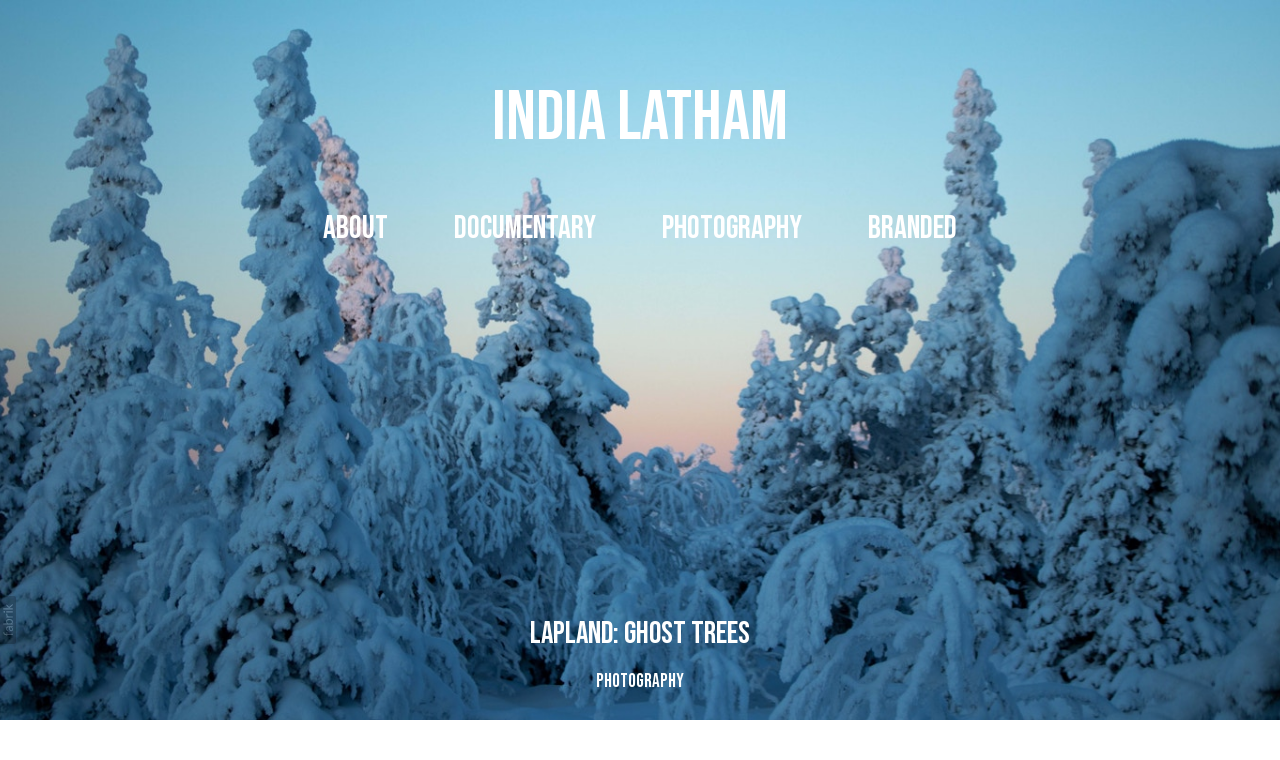

--- FILE ---
content_type: text/html; charset=utf-8
request_url: https://www.indialatham.com/portfolio/lapland-ghost-trees
body_size: 12816
content:



<!DOCTYPE html>
<html class="no-js custom-fonts" lang="en-GB">
    <head prefix="og: http://ogp.me/ns#">
        <link rel="preconnect" href="https://www.indialatham.com">
        <link rel="preconnect" href="//static.fabrik.io" />
        <link rel="preconnect" href="//blob.fabrik.io" />
        <meta charset="UTF-8">
        <link rel="canonical" href="https://www.indialatham.com/portfolio/lapland-ghost-trees" />
        <title>LAPLAND: GHOST TREES - India Latham</title>
        <meta name="description" content="India Latham | Filmmaker" />
        <meta name="keywords" content="Producer, Shooting PD, Shooting Producer Director, Assistant Producer, Camera Operator, BBC, Travel Show, Presenter" />
        <meta name="url" content="https://www.indialatham.com/portfolio/lapland-ghost-trees" />
        <meta property="og:url" content="https://www.indialatham.com/portfolio/lapland-ghost-trees" />
        <meta property="og:title" content="LAPLAND: GHOST TREES" />
        <meta property="og:description" content="India Latham | Filmmaker" />
        <meta property="og:site_name" content="India Latham" />
        <meta property="og:type" content="article" />        
        <meta content="https://static.fabrik.io/1pfz/739b45b10180103d.jpg?lossless=1&amp;w=1280&amp;h=1280&amp;fit=max&amp;s=4248dc726f130cd29539f4226661fe56" name="twitter:image" /><meta content="https://static.fabrik.io/1pfz/739b45b10180103d.jpg?lossless=1&amp;w=1280&amp;h=1280&amp;fit=max&amp;s=4248dc726f130cd29539f4226661fe56" property="og:image" /><meta content="image/jpeg" property="og:image:type" /><meta content="https://static.fabrik.io/1pfz/3afa9c56268003a9.jpg?lossless=1&amp;w=1280&amp;h=1280&amp;fit=max&amp;s=b8b04d08ff17649b26f614fde62ea2af" property="og:image" /><meta content="image/jpeg" property="og:image:type" /><meta content="https://static.fabrik.io/1pfz/33466aeee8a40ba9.jpg?lossless=1&amp;w=1280&amp;h=1280&amp;fit=max&amp;s=7545560ccf3cc57289bf5ebc431e408b" property="og:image" /><meta content="image/jpeg" property="og:image:type" /><meta content="https://static.fabrik.io/1pfz/272bf3343d8cbe85.jpg?lossless=1&amp;w=1280&amp;h=1280&amp;fit=max&amp;s=fece00bba7e2ca995f52aff111c13599" property="og:image" /><meta content="image/jpeg" property="og:image:type" />        
        
        <meta name="twitter:card" content="summary_large_image" />

            <link rel="shortcut icon" href="https://static.fabrik.io/1pfz/8c31e8ce7c80d074.ico?lossless=1&amp;s=3ac40f3197ac2699ec9596193af7a2ad" /> 

            <link rel="apple-touch-icon" href="https://static.fabrik.io/1pfz/c1d81a0c2b41cf16.png?lossless=1&amp;s=bbc3032f0c2dc4993defa7a5d3c678c9" /> 


        <link href="https://blob.fabrik.io/static/2c96dd/core/fabrik.min.css" rel="stylesheet">


        
        
            <script defer src="https://cloud.umami.is/script.js" data-website-id="059b79ea-6263-4a20-947a-862fbfc8d8ad"></script>
        

        
    <meta name="viewport" content="initial-scale=1" />
    <link href="https://blob.fabrik.io/1pfz/tocuyo-vars-f90339cdeb94747e.css" rel="stylesheet" /><link href="https://blob.fabrik.io/static/2c96dd/tocuyo/theme.css" rel="stylesheet" />
    
<style>









</style>
    

    <style>.tpl-projectdetails-stackedcover .shares .site-links { text-align: right; }.tpl-projectdetails-stackedcover .shares { display: none; }@media all and (min-width: 992px) {}</style><style>.tpl-portfolio-thumbnailscover .portfolio-details-section { display: none; }</style></head>

    <body class="fab-projects-details fab-portfolio-details fab-projects-details-lapland-ghost-trees fab-portfolio-details-lapland-ghost-trees tpl-projectdetails-stackedcover social-icon-family-normal">

        


<nav class="main-nav" id="stuck-nav">
    
    <ul class="menu">

          <li class="">

                <a href="/pages/about" target="_self">ABOUT</a>

          </li>
          <li class="">

                <a href="/documentary" target="_self">DOCUMENTARY</a>

          </li>
          <li class="">

                <a href="/photography-1" target="_self">PHOTOGRAPHY</a>

          </li>
          <li class="">

                <a href="/promotional" target="_self">BRANDED</a>

          </li>
    </ul>

</nav>

<div class="site-wrapper overlay-enabled">
    <div class="main-wrapper">

        <header class="main-header">

            <h1>India Latham</h1>


            <div class="brand-wrap">
                

<a href="/" class="brand brand-text">

    <span class="brand-title">India Latham</span>


</a>
            </div>

            <div id="sticker">
                <nav class="main-nav">
                    
    <ul class="menu">

          <li class="">

                <a href="/pages/about" target="_self">ABOUT</a>

          </li>
          <li class="">

                <a href="/documentary" target="_self">DOCUMENTARY</a>

          </li>
          <li class="">

                <a href="/photography-1" target="_self">PHOTOGRAPHY</a>

          </li>
          <li class="">

                <a href="/promotional" target="_self">BRANDED</a>

          </li>
    </ul>

                </nav>
            </div>

            <button class="mobile-nav-link"><span></span></button>
        </header>

        <main class="main-body">
            

<div class="project-details">

    



    <div class="js-down">
        <div class="full-height">
                    <picture>
                        <source media="(orientation: landscape)"
                                srcset="https://static.fabrik.io/1pfz/739b45b10180103d.jpg?lossless=1&amp;ar=16:9&amp;fit=crop&amp;w=800&amp;q=90&amp;crop=faces%2Centropy&amp;s=79710af4f3a265e38cfbe34731779ae9 800w,
                                        https://static.fabrik.io/1pfz/739b45b10180103d.jpg?lossless=1&amp;ar=16:9&amp;fit=crop&amp;w=1440&amp;q=90&amp;crop=faces%2Centropy&amp;s=6ec1922bf23054d76806b3d340d06b32 1440w,
                                        https://static.fabrik.io/1pfz/739b45b10180103d.jpg?lossless=1&amp;ar=16:9&amp;fit=crop&amp;w=1920&amp;q=90&amp;crop=faces%2Centropy&amp;s=76a96b99ffc32950b5914517c9d34977 1920w,
                                        https://static.fabrik.io/1pfz/739b45b10180103d.jpg?lossless=1&amp;ar=16:9&amp;fit=crop&amp;w=2400&amp;q=90&amp;crop=faces%2Centropy&amp;s=17b02ca40c1f0ca6c41eae597a3ded77 2400w,
                                        https://static.fabrik.io/1pfz/739b45b10180103d.jpg?lossless=1&amp;ar=16:9&amp;fit=crop&amp;w=2800&amp;q=90&amp;crop=faces%2Centropy&amp;s=e493b182c80fd36e287f29a89b250731 2800w,
                                        https://static.fabrik.io/1pfz/739b45b10180103d.jpg?lossless=1&amp;ar=16:9&amp;fit=crop&amp;w=1024&amp;q=90&amp;crop=faces%2Centropy&amp;s=27594388f6a987ce9b9ef661d018615a 1024w,
                                        https://static.fabrik.io/1pfz/739b45b10180103d.jpg?lossless=1&amp;ar=16:9&amp;fit=crop&amp;w=3840&amp;q=90&amp;crop=faces%2Centropy&amp;s=b21daacdd8e3910834f069ccc414ba25 3500w">

                        <source media="(orientation: portrait)"
                                srcset="https://static.fabrik.io/1pfz/739b45b10180103d.jpg?lossless=1&amp;ar=9:16&amp;fit=crop&amp;w=320&amp;q=90&amp;crop=faces%2Centropy&amp;s=85a67f661dc4726d464b9e85d1a5a5fe 320w,
                                        https://static.fabrik.io/1pfz/739b45b10180103d.jpg?lossless=1&amp;ar=9:16&amp;fit=crop&amp;w=640&amp;q=90&amp;crop=faces%2Centropy&amp;s=b40feb2e515602336f44bc645ea5c1e1 640w,
                                        https://static.fabrik.io/1pfz/739b45b10180103d.jpg?lossless=1&amp;ar=9:16&amp;fit=crop&amp;w=1080&amp;q=90&amp;crop=faces%2Centropy&amp;s=bc8cc1a98bcca5613ef4530c3e211c76 1080w,
                                        https://static.fabrik.io/1pfz/739b45b10180103d.jpg?lossless=1&amp;ar=9:16&amp;fit=crop&amp;w=1500&amp;q=90&amp;crop=faces%2Centropy&amp;s=2beebb37e553461eb2088c84d7a98722 1500w,
                                        https://static.fabrik.io/1pfz/739b45b10180103d.jpg?lossless=1&amp;ar=9:16&amp;fit=crop&amp;w=2000&amp;q=90&amp;crop=faces%2Centropy&amp;s=1907e1e787a15c072feae0e3c98d8e8a 2000w">

                        <img src="https://static.fabrik.io/1pfz/739b45b10180103d.jpg?lossless=1&amp;w=320&amp;fit=max&amp;s=e37fd5acbe663e2c4dcf2f6f7a001468" alt="LAPLAND: GHOST TREES" loading="eager" style="object-fit: cover; width: 100%; height: 100%;">
                    </picture>

            <div class="full-height-titles">

                <h2 class="heading">LAPLAND: GHOST TREES</h2>


                    <span class="sub-title">
                        PHOTOGRAPHY
                    </span>

            </div>
        </div>
    </div>


<div class="body-wrap">

    

<div class="sortable">

        <div class="project-stacked">

                <div class="media-item">

                        <div class="media-image">

                            <figure>

                                    <img alt="_MG_5170 - " data-src="https://static.fabrik.io/1pfz/3afa9c56268003a9.jpg?lossless=1&amp;w=720&amp;fit=max&amp;s=5020443a30c1fed10f738a9a3cee6daf" data-srcset="https://static.fabrik.io/1pfz/3afa9c56268003a9.jpg?lossless=1&amp;w=480&amp;fit=max&amp;s=43fd757c689a6752889e1942504b6ccb 480w,https://static.fabrik.io/1pfz/3afa9c56268003a9.jpg?lossless=1&amp;w=720&amp;fit=max&amp;s=5020443a30c1fed10f738a9a3cee6daf 720w,https://static.fabrik.io/1pfz/3afa9c56268003a9.jpg?lossless=1&amp;w=960&amp;fit=max&amp;s=48f423a8bb0d09030398c6621151169b 960w,https://static.fabrik.io/1pfz/3afa9c56268003a9.jpg?lossless=1&amp;w=1280&amp;fit=max&amp;s=6fead7275401b9c483b738e272187994 1280w,https://static.fabrik.io/1pfz/3afa9c56268003a9.jpg?lossless=1&amp;w=1680&amp;fit=max&amp;s=87d3d5d9963e3ab8b375f82066a5cb8e 1680w,https://static.fabrik.io/1pfz/3afa9c56268003a9.jpg?lossless=1&amp;w=1920&amp;fit=max&amp;s=7068b1468add90a92e228892a6eb4ed8 1920w,https://static.fabrik.io/1pfz/3afa9c56268003a9.jpg?lossless=1&amp;w=2560&amp;fit=max&amp;s=e15d8d563074e7517d0e12b9c077bfb4 2560w,https://static.fabrik.io/1pfz/3afa9c56268003a9.jpg?lossless=1&amp;w=3840&amp;fit=max&amp;s=ba47461aa5fc777ed9d81d210649c48b 3840w" data-sizes="100vw" class="lazyload"></img>

                            </figure>
                        </div>


                </div>
                <div class="media-item">

                        <div class="media-image">

                            <figure>

                                    <img alt="_MG_5180 - " data-src="https://static.fabrik.io/1pfz/33466aeee8a40ba9.jpg?lossless=1&amp;w=720&amp;fit=max&amp;s=7ee21be741fc9f2e73596efe18823101" data-srcset="https://static.fabrik.io/1pfz/33466aeee8a40ba9.jpg?lossless=1&amp;w=480&amp;fit=max&amp;s=92a3eb858253570b2671a51e8109115d 480w,https://static.fabrik.io/1pfz/33466aeee8a40ba9.jpg?lossless=1&amp;w=720&amp;fit=max&amp;s=7ee21be741fc9f2e73596efe18823101 720w,https://static.fabrik.io/1pfz/33466aeee8a40ba9.jpg?lossless=1&amp;w=960&amp;fit=max&amp;s=a98e33f0282d3b7b57df2eb10201f928 960w,https://static.fabrik.io/1pfz/33466aeee8a40ba9.jpg?lossless=1&amp;w=1280&amp;fit=max&amp;s=a056ab7b082d97b74af526eac4b7dab1 1280w,https://static.fabrik.io/1pfz/33466aeee8a40ba9.jpg?lossless=1&amp;w=1680&amp;fit=max&amp;s=0a858142077d68196d4236bd94045f6d 1680w,https://static.fabrik.io/1pfz/33466aeee8a40ba9.jpg?lossless=1&amp;w=1920&amp;fit=max&amp;s=e0f37ef07c735a36db5709fb746de917 1920w,https://static.fabrik.io/1pfz/33466aeee8a40ba9.jpg?lossless=1&amp;w=2560&amp;fit=max&amp;s=c3127c240a81868af37ff6bea1980ca6 2560w,https://static.fabrik.io/1pfz/33466aeee8a40ba9.jpg?lossless=1&amp;w=3840&amp;fit=max&amp;s=d2ada742b1cfee8335c25e301e3303d2 3840w" data-sizes="100vw" class="lazyload"></img>

                            </figure>
                        </div>


                </div>
                <div class="media-item">

                        <div class="media-image">

                            <figure>

                                    <img alt="_MG_5201 - " data-src="https://static.fabrik.io/1pfz/272bf3343d8cbe85.jpg?lossless=1&amp;w=720&amp;fit=max&amp;s=45d192c5e6a035fc4e7437ea9ce40cc5" data-srcset="https://static.fabrik.io/1pfz/272bf3343d8cbe85.jpg?lossless=1&amp;w=480&amp;fit=max&amp;s=91306b1c3f54629857ae5b5662035562 480w,https://static.fabrik.io/1pfz/272bf3343d8cbe85.jpg?lossless=1&amp;w=720&amp;fit=max&amp;s=45d192c5e6a035fc4e7437ea9ce40cc5 720w,https://static.fabrik.io/1pfz/272bf3343d8cbe85.jpg?lossless=1&amp;w=960&amp;fit=max&amp;s=604825c0e187927d8b04a3228646b89d 960w,https://static.fabrik.io/1pfz/272bf3343d8cbe85.jpg?lossless=1&amp;w=1280&amp;fit=max&amp;s=5fd848f8788e3d0a81133c30abecab6f 1280w,https://static.fabrik.io/1pfz/272bf3343d8cbe85.jpg?lossless=1&amp;w=1680&amp;fit=max&amp;s=572a85eafe96d4b821b11a7fd9599f2a 1680w,https://static.fabrik.io/1pfz/272bf3343d8cbe85.jpg?lossless=1&amp;w=1920&amp;fit=max&amp;s=06b35f1298905904d5836a0eb9e41fd8 1920w,https://static.fabrik.io/1pfz/272bf3343d8cbe85.jpg?lossless=1&amp;w=2560&amp;fit=max&amp;s=4f8563bf590e2fcbe6706d988d354c56 2560w,https://static.fabrik.io/1pfz/272bf3343d8cbe85.jpg?lossless=1&amp;w=3840&amp;fit=max&amp;s=ba68d9d6091f2a4bf3e692d14db1dcd5 3840w" data-sizes="100vw" class="lazyload"></img>

                            </figure>
                        </div>


                </div>
                <div class="media-item">

                        <div class="media-image">

                            <figure>

                                    <img alt="_MG_5165 - " data-src="https://static.fabrik.io/1pfz/8db07e46900bfedc.jpg?lossless=1&amp;w=720&amp;fit=max&amp;s=a98cbf8ae42126b6852a6a60cf68b5b4" data-srcset="https://static.fabrik.io/1pfz/8db07e46900bfedc.jpg?lossless=1&amp;w=480&amp;fit=max&amp;s=356e9111b83924a11b79700b2c50167c 480w,https://static.fabrik.io/1pfz/8db07e46900bfedc.jpg?lossless=1&amp;w=720&amp;fit=max&amp;s=a98cbf8ae42126b6852a6a60cf68b5b4 720w,https://static.fabrik.io/1pfz/8db07e46900bfedc.jpg?lossless=1&amp;w=960&amp;fit=max&amp;s=5af320835a5d7033e62599ac5a49bfef 960w,https://static.fabrik.io/1pfz/8db07e46900bfedc.jpg?lossless=1&amp;w=1280&amp;fit=max&amp;s=5a5ca2faf99222f946494d1dd13d1b49 1280w,https://static.fabrik.io/1pfz/8db07e46900bfedc.jpg?lossless=1&amp;w=1680&amp;fit=max&amp;s=fe40660440d1e5fa5beff75abb7fe43c 1680w,https://static.fabrik.io/1pfz/8db07e46900bfedc.jpg?lossless=1&amp;w=1920&amp;fit=max&amp;s=77da527526485aa4e0a3692629c356e1 1920w,https://static.fabrik.io/1pfz/8db07e46900bfedc.jpg?lossless=1&amp;w=2560&amp;fit=max&amp;s=a74962306889483b85ecc71d4611998c 2560w,https://static.fabrik.io/1pfz/8db07e46900bfedc.jpg?lossless=1&amp;w=3840&amp;fit=max&amp;s=b3732fa3c1b0f0b4123d68894a8d4c16 3840w" data-sizes="100vw" class="lazyload"></img>

                            </figure>
                        </div>


                </div>
                <div class="media-item">

                        <div class="media-image">

                            <figure>

                                    <img alt="_MG_5177 - " data-src="https://static.fabrik.io/1pfz/cf821e0a8427f053.jpg?lossless=1&amp;w=720&amp;fit=max&amp;s=feaba6c0436f6eb576413afe3a6280a2" data-srcset="https://static.fabrik.io/1pfz/cf821e0a8427f053.jpg?lossless=1&amp;w=480&amp;fit=max&amp;s=59758303762bd7f7447fee13f197cc62 480w,https://static.fabrik.io/1pfz/cf821e0a8427f053.jpg?lossless=1&amp;w=720&amp;fit=max&amp;s=feaba6c0436f6eb576413afe3a6280a2 720w,https://static.fabrik.io/1pfz/cf821e0a8427f053.jpg?lossless=1&amp;w=960&amp;fit=max&amp;s=a2a871bcffd1a79bb0b20975da0e33ee 960w,https://static.fabrik.io/1pfz/cf821e0a8427f053.jpg?lossless=1&amp;w=1280&amp;fit=max&amp;s=92b4dd5c591778d190276b7295d353f5 1280w,https://static.fabrik.io/1pfz/cf821e0a8427f053.jpg?lossless=1&amp;w=1680&amp;fit=max&amp;s=ca5cfa9dff22699e5570e4369b3f765a 1680w,https://static.fabrik.io/1pfz/cf821e0a8427f053.jpg?lossless=1&amp;w=1920&amp;fit=max&amp;s=903e6dea844785e2672022c44da2d077 1920w,https://static.fabrik.io/1pfz/cf821e0a8427f053.jpg?lossless=1&amp;w=2560&amp;fit=max&amp;s=0f4e24a8bc8c7474eee166b17307206a 2560w,https://static.fabrik.io/1pfz/cf821e0a8427f053.jpg?lossless=1&amp;w=3840&amp;fit=max&amp;s=77d0b17d6ad98c7f05f1a8ee99a21052 3840w" data-sizes="100vw" class="lazyload"></img>

                            </figure>
                        </div>


                </div>
        </div>

    
<div class="project-info">
    <div class="project-title">
        <h2 class="heading">LAPLAND: GHOST TREES</h2>
            <h3 class="sub-title" style="display: none;">
                <a href="/photography-1">
                    PHOTOGRAPHY
                </a>
            </h3>
    </div>
    <div class="project-description-wrap">
        <div class="project-description">
            <div class="editor-content">
                
            </div>

        </div>
    </div>
</div>


</div>

</div>


</div>

    <div class="more-projects tpl-portfolio-thumbnailscover">
        <div class="portfolio-title">
            <h2 class="heading">PHOTOGRAPHY</h2>
        </div>

        

    

    <div class="full-height js-down">
                <img alt="PHOTOGRAPHY" data-src="https://static.fabrik.io/1pfz/9fe08e747ad41cc4.jpg?lossless=1&amp;w=720&amp;fit=max&amp;s=2b0d3728e32677be13bb97efbf88b3ba" data-srcset="https://static.fabrik.io/1pfz/9fe08e747ad41cc4.jpg?lossless=1&amp;w=480&amp;fit=max&amp;s=42fce8032a67814eb52a48961b545b19 480w,https://static.fabrik.io/1pfz/9fe08e747ad41cc4.jpg?lossless=1&amp;w=720&amp;fit=max&amp;s=2b0d3728e32677be13bb97efbf88b3ba 720w,https://static.fabrik.io/1pfz/9fe08e747ad41cc4.jpg?lossless=1&amp;w=960&amp;fit=max&amp;s=c609dccf9a8270bf4888c7d6b6d9b6eb 960w,https://static.fabrik.io/1pfz/9fe08e747ad41cc4.jpg?lossless=1&amp;w=1280&amp;fit=max&amp;s=a0bb415fd96b74e29ff6911c9f45e56f 1280w,https://static.fabrik.io/1pfz/9fe08e747ad41cc4.jpg?lossless=1&amp;w=1680&amp;fit=max&amp;s=61a88c9f93a677ad3b651ea1dcb75442 1680w,https://static.fabrik.io/1pfz/9fe08e747ad41cc4.jpg?lossless=1&amp;w=1920&amp;fit=max&amp;s=33baf99f2bc020d658ad6916c772170f 1920w,https://static.fabrik.io/1pfz/9fe08e747ad41cc4.jpg?lossless=1&amp;w=2560&amp;fit=max&amp;s=f3791d8f92a226b146ea0a28d93b384a 2560w,https://static.fabrik.io/1pfz/9fe08e747ad41cc4.jpg?lossless=1&amp;w=3840&amp;fit=max&amp;s=69961214e761a0623fc7dc74b39131eb 3840w" data-sizes="auto" class="lazyload"></img>


    </div>

<div class="body-wrap">

    <div class="sortable">

            <div class="container">
                <div class="row col-xs-1 col-sm-2 col-md-3 col-lg-4 col-xl-5 js-pagining-container">
                        

    <div class="col">
        <a href="/portfolio/vietnam-tt-nguyen-dan" class="project-link"  >
            <div class="overlay-wrap">

                    <div class="placeholder ratio-4:3">
                            <img alt="VIETNAM - Tet Nguy&#xEA;n &#x110;&#xE1;n" data-src="https://static.fabrik.io/1pfz/dfbd5d2f43f828a7.jpeg?lossless=1&amp;w=720&amp;fit=crop&amp;ar=4:3&amp;crop=focalpoint&amp;fp-x=0.48&amp;fp-y=0.57&amp;s=954db20ca85664d3e1a384af7f6eca6e" data-srcset="https://static.fabrik.io/1pfz/dfbd5d2f43f828a7.jpeg?lossless=1&amp;w=480&amp;fit=crop&amp;ar=4:3&amp;crop=focalpoint&amp;fp-x=0.48&amp;fp-y=0.57&amp;s=0021115ef025f21fbd668990b4e43da2 480w,https://static.fabrik.io/1pfz/dfbd5d2f43f828a7.jpeg?lossless=1&amp;w=720&amp;fit=crop&amp;ar=4:3&amp;crop=focalpoint&amp;fp-x=0.48&amp;fp-y=0.57&amp;s=954db20ca85664d3e1a384af7f6eca6e 720w,https://static.fabrik.io/1pfz/dfbd5d2f43f828a7.jpeg?lossless=1&amp;w=960&amp;fit=crop&amp;ar=4:3&amp;crop=focalpoint&amp;fp-x=0.48&amp;fp-y=0.57&amp;s=40eadd7e304ea52ad163112447cb7cad 960w,https://static.fabrik.io/1pfz/dfbd5d2f43f828a7.jpeg?lossless=1&amp;w=1280&amp;fit=crop&amp;ar=4:3&amp;crop=focalpoint&amp;fp-x=0.48&amp;fp-y=0.57&amp;s=f9c72641d5e4612d2c95e17de8bbd7ee 1280w,https://static.fabrik.io/1pfz/dfbd5d2f43f828a7.jpeg?lossless=1&amp;w=1680&amp;fit=crop&amp;ar=4:3&amp;crop=focalpoint&amp;fp-x=0.48&amp;fp-y=0.57&amp;s=81c8b156aa53e743248aa259bd43569b 1680w,https://static.fabrik.io/1pfz/dfbd5d2f43f828a7.jpeg?lossless=1&amp;w=1920&amp;fit=crop&amp;ar=4:3&amp;crop=focalpoint&amp;fp-x=0.48&amp;fp-y=0.57&amp;s=ff175309bb6b2556ffb9bf44cc1cca94 1920w,https://static.fabrik.io/1pfz/dfbd5d2f43f828a7.jpeg?lossless=1&amp;w=2560&amp;fit=crop&amp;ar=4:3&amp;crop=focalpoint&amp;fp-x=0.48&amp;fp-y=0.57&amp;s=38245d329037a998bc8c536b73f0f93e 2560w,https://static.fabrik.io/1pfz/dfbd5d2f43f828a7.jpeg?lossless=1&amp;w=3840&amp;fit=crop&amp;ar=4:3&amp;crop=focalpoint&amp;fp-x=0.48&amp;fp-y=0.57&amp;s=40d77c86f395c6c7f6d52a6e0c58e3f5 3840w" data-sizes="auto" class="lazyload" data-w="5444" data-h="3649" data-ar="5444:3649"></img>
                    </div>

          
                <div class="overlay">
                    <div class="overlay-titles">
                        <h3 class="title bordered">VIETNAM - Tet Nguy&#xEA;n &#x110;&#xE1;n</h3>

                            <div class="bordered-subtitles">
                                    <span class="sub-title">
                                        PHOTOGRAPHY
                                    </span>
                            </div>
                    </div>
                </div>
            </div>
        </a>
    </div>
    <div class="col">
        <a href="/portfolio/bbc-food-turkey-blacksea-region" class="project-link"  >
            <div class="overlay-wrap">

                    <div class="placeholder ratio-4:3">
                            <img alt="BBC x Electric Eel: TURKEY BLACKSEA" data-src="https://static.fabrik.io/1pfz/c291bf44440178c5.jpeg?lossless=1&amp;w=720&amp;fit=crop&amp;ar=4:3&amp;crop=faces%2Centropy&amp;s=6989cd63e9c5e69f57e04f60830939fe" data-srcset="https://static.fabrik.io/1pfz/c291bf44440178c5.jpeg?lossless=1&amp;w=480&amp;fit=crop&amp;ar=4:3&amp;crop=faces%2Centropy&amp;s=bca00b74973f2c5070411c0e3e87532a 480w,https://static.fabrik.io/1pfz/c291bf44440178c5.jpeg?lossless=1&amp;w=720&amp;fit=crop&amp;ar=4:3&amp;crop=faces%2Centropy&amp;s=6989cd63e9c5e69f57e04f60830939fe 720w,https://static.fabrik.io/1pfz/c291bf44440178c5.jpeg?lossless=1&amp;w=960&amp;fit=crop&amp;ar=4:3&amp;crop=faces%2Centropy&amp;s=ed00d9e3aa0d082c37ef8dda123f0621 960w,https://static.fabrik.io/1pfz/c291bf44440178c5.jpeg?lossless=1&amp;w=1280&amp;fit=crop&amp;ar=4:3&amp;crop=faces%2Centropy&amp;s=54c8b2a874ffb8366ac73265e8e72801 1280w,https://static.fabrik.io/1pfz/c291bf44440178c5.jpeg?lossless=1&amp;w=1680&amp;fit=crop&amp;ar=4:3&amp;crop=faces%2Centropy&amp;s=27b736fa47f9a5e22db93b099690a1cd 1680w,https://static.fabrik.io/1pfz/c291bf44440178c5.jpeg?lossless=1&amp;w=1920&amp;fit=crop&amp;ar=4:3&amp;crop=faces%2Centropy&amp;s=dded044daab9268c2b7997696ed75cb3 1920w,https://static.fabrik.io/1pfz/c291bf44440178c5.jpeg?lossless=1&amp;w=2560&amp;fit=crop&amp;ar=4:3&amp;crop=faces%2Centropy&amp;s=cad3c4305610910ea7bee66f779ea76b 2560w,https://static.fabrik.io/1pfz/c291bf44440178c5.jpeg?lossless=1&amp;w=3840&amp;fit=crop&amp;ar=4:3&amp;crop=faces%2Centropy&amp;s=6f6c789569d64d2ecfac3fdf5dba9de4 3840w" data-sizes="auto" class="lazyload" data-w="6000" data-h="4000" data-ar="3:2"></img>
                    </div>

          
                <div class="overlay">
                    <div class="overlay-titles">
                        <h3 class="title bordered">BBC x Electric Eel: TURKEY BLACKSEA</h3>

                            <div class="bordered-subtitles">
                                    <span class="sub-title">
                                        PHOTOGRAPHY
                                    </span>
                            </div>
                    </div>
                </div>
            </div>
        </a>
    </div>
    <div class="col">
        <a href="/portfolio/uzbekistan" class="project-link mfp-iframe" data-mfp-src="https://www.youtube.com/watch?v=MB2UFDwlBdE" data-title="&lt;p&gt;Stills from a 10-day shoot to Uzbekistan where I produced and directed a 23-minute long travelogue documentary exploring&amp;nbsp;how young people are helping to shape the future of this rapidly developing Central Asian country, just five years after it opened up to tourists. Rajan Datar met the rebellious thespians at the capital&#39;s legendary avant-garde theatre, he learned&amp;nbsp;how a futuristic Soviet landmark harnesses the power of the sun, and he got stuck&amp;nbsp;in at the country&#39;s first-ever international Ethnosports competition in the historic Silk Road city of Khiva.&lt;/p&gt;">
            <div class="overlay-wrap">

                    <div class="placeholder ratio-4:3">
                            <img alt="BBC x Electric Eel: UZBEKISTAN" data-src="https://static.fabrik.io/1pfz/be11f5d004c30d7e.jpeg?lossless=1&amp;w=720&amp;fit=crop&amp;ar=4:3&amp;crop=focalpoint&amp;fp-x=0.45&amp;fp-y=0.29&amp;s=ce12597b199662998d14fc262f15b297" data-srcset="https://static.fabrik.io/1pfz/be11f5d004c30d7e.jpeg?lossless=1&amp;w=480&amp;fit=crop&amp;ar=4:3&amp;crop=focalpoint&amp;fp-x=0.45&amp;fp-y=0.29&amp;s=e5971ab55c2b80723f548897f8e13b16 480w,https://static.fabrik.io/1pfz/be11f5d004c30d7e.jpeg?lossless=1&amp;w=720&amp;fit=crop&amp;ar=4:3&amp;crop=focalpoint&amp;fp-x=0.45&amp;fp-y=0.29&amp;s=ce12597b199662998d14fc262f15b297 720w,https://static.fabrik.io/1pfz/be11f5d004c30d7e.jpeg?lossless=1&amp;w=960&amp;fit=crop&amp;ar=4:3&amp;crop=focalpoint&amp;fp-x=0.45&amp;fp-y=0.29&amp;s=a6b277a7f0f67d9b452509ae565ccbed 960w,https://static.fabrik.io/1pfz/be11f5d004c30d7e.jpeg?lossless=1&amp;w=1280&amp;fit=crop&amp;ar=4:3&amp;crop=focalpoint&amp;fp-x=0.45&amp;fp-y=0.29&amp;s=c329b600759b8aeb8e46dfbef13eaa78 1280w,https://static.fabrik.io/1pfz/be11f5d004c30d7e.jpeg?lossless=1&amp;w=1680&amp;fit=crop&amp;ar=4:3&amp;crop=focalpoint&amp;fp-x=0.45&amp;fp-y=0.29&amp;s=1f61c4dfe89f2616830e7727a48530c3 1680w,https://static.fabrik.io/1pfz/be11f5d004c30d7e.jpeg?lossless=1&amp;w=1920&amp;fit=crop&amp;ar=4:3&amp;crop=focalpoint&amp;fp-x=0.45&amp;fp-y=0.29&amp;s=3419b7e23fc6ef887c05d0a34f277135 1920w,https://static.fabrik.io/1pfz/be11f5d004c30d7e.jpeg?lossless=1&amp;w=2560&amp;fit=crop&amp;ar=4:3&amp;crop=focalpoint&amp;fp-x=0.45&amp;fp-y=0.29&amp;s=8d2bbbeec5912398a86ae7e6c97d0f18 2560w,https://static.fabrik.io/1pfz/be11f5d004c30d7e.jpeg?lossless=1&amp;w=3840&amp;fit=crop&amp;ar=4:3&amp;crop=focalpoint&amp;fp-x=0.45&amp;fp-y=0.29&amp;s=569d3888c7de12925e8c8feeb8ec9cd7 3840w" data-sizes="auto" class="lazyload" data-w="6000" data-h="3512" data-ar="750:439"></img>
                    </div>

          
                <div class="overlay">
                    <div class="overlay-titles">
                        <h3 class="title bordered">BBC x Electric Eel: UZBEKISTAN</h3>

                            <div class="bordered-subtitles">
                                    <span class="sub-title">
                                        DOCUMENTARY
                                    </span>
                            </div>
                    </div>
                </div>
            </div>
        </a>
    </div>
    <div class="col">
        <a href="/portfolio/japan-yamakoshi-koi-festival" class="project-link"  >
            <div class="overlay-wrap">

                    <div class="placeholder ratio-4:3">
                            <img alt="JAPAN 35mm: YAMAKOSHI KOI FESTIVAL" data-src="https://static.fabrik.io/1pfz/3372a6c690f149cc.jpg?lossless=1&amp;w=720&amp;fit=crop&amp;ar=4:3&amp;crop=faces%2Centropy&amp;s=a5787e38c9a61a01da62b42785ce082f" data-srcset="https://static.fabrik.io/1pfz/3372a6c690f149cc.jpg?lossless=1&amp;w=480&amp;fit=crop&amp;ar=4:3&amp;crop=faces%2Centropy&amp;s=7f641ffabcd01f1bae1eff83b93930af 480w,https://static.fabrik.io/1pfz/3372a6c690f149cc.jpg?lossless=1&amp;w=720&amp;fit=crop&amp;ar=4:3&amp;crop=faces%2Centropy&amp;s=a5787e38c9a61a01da62b42785ce082f 720w,https://static.fabrik.io/1pfz/3372a6c690f149cc.jpg?lossless=1&amp;w=960&amp;fit=crop&amp;ar=4:3&amp;crop=faces%2Centropy&amp;s=fd822be7fce96afecd96b75708d3b365 960w,https://static.fabrik.io/1pfz/3372a6c690f149cc.jpg?lossless=1&amp;w=1280&amp;fit=crop&amp;ar=4:3&amp;crop=faces%2Centropy&amp;s=a74ee39b0f2dd9633732561504573551 1280w,https://static.fabrik.io/1pfz/3372a6c690f149cc.jpg?lossless=1&amp;w=1680&amp;fit=crop&amp;ar=4:3&amp;crop=faces%2Centropy&amp;s=5e5ed0e103cc362e5674d968d67a0a79 1680w,https://static.fabrik.io/1pfz/3372a6c690f149cc.jpg?lossless=1&amp;w=1920&amp;fit=crop&amp;ar=4:3&amp;crop=faces%2Centropy&amp;s=6c4c90e8f91eabf6fc4520f97fc2ac3f 1920w,https://static.fabrik.io/1pfz/3372a6c690f149cc.jpg?lossless=1&amp;w=2560&amp;fit=crop&amp;ar=4:3&amp;crop=faces%2Centropy&amp;s=6ad50ef1243b91840e3e23c15764eb50 2560w,https://static.fabrik.io/1pfz/3372a6c690f149cc.jpg?lossless=1&amp;w=3840&amp;fit=crop&amp;ar=4:3&amp;crop=faces%2Centropy&amp;s=dd00b1fb2795ba3219233d455ffba9ae 3840w" data-sizes="auto" class="lazyload"></img>
                    </div>

          
                <div class="overlay">
                    <div class="overlay-titles">
                        <h3 class="title bordered">JAPAN 35mm: YAMAKOSHI KOI FESTIVAL</h3>

                            <div class="bordered-subtitles">
                                    <span class="sub-title">
                                        PHOTOGRAPHY
                                    </span>
                            </div>
                    </div>
                </div>
            </div>
        </a>
    </div>
    <div class="col">
        <a href="/portfolio/argentina-the-gauchos-of-corrientes" class="project-link"  >
            <div class="overlay-wrap">

                    <div class="placeholder ratio-4:3">
                            <img alt="ARGENTINA 35MM: THE GAUCHOS OF CORRIENTES" data-src="https://static.fabrik.io/1pfz/14a09fc8e336f637.JPG?lossless=1&amp;w=720&amp;fit=crop&amp;ar=4:3&amp;crop=faces%2Centropy&amp;s=e2e16a87cbaaa7e15ada4d52b8a27c68" data-srcset="https://static.fabrik.io/1pfz/14a09fc8e336f637.JPG?lossless=1&amp;w=480&amp;fit=crop&amp;ar=4:3&amp;crop=faces%2Centropy&amp;s=1b06cf2415a207426a3f9d993766b48a 480w,https://static.fabrik.io/1pfz/14a09fc8e336f637.JPG?lossless=1&amp;w=720&amp;fit=crop&amp;ar=4:3&amp;crop=faces%2Centropy&amp;s=e2e16a87cbaaa7e15ada4d52b8a27c68 720w,https://static.fabrik.io/1pfz/14a09fc8e336f637.JPG?lossless=1&amp;w=960&amp;fit=crop&amp;ar=4:3&amp;crop=faces%2Centropy&amp;s=97c0b33af540bb9d47b96b1a5ff8811b 960w,https://static.fabrik.io/1pfz/14a09fc8e336f637.JPG?lossless=1&amp;w=1280&amp;fit=crop&amp;ar=4:3&amp;crop=faces%2Centropy&amp;s=3f08feea14fad205c8c6e9286d8458dc 1280w,https://static.fabrik.io/1pfz/14a09fc8e336f637.JPG?lossless=1&amp;w=1680&amp;fit=crop&amp;ar=4:3&amp;crop=faces%2Centropy&amp;s=7bd4278a70dba003a584c8a4185ebc61 1680w,https://static.fabrik.io/1pfz/14a09fc8e336f637.JPG?lossless=1&amp;w=1920&amp;fit=crop&amp;ar=4:3&amp;crop=faces%2Centropy&amp;s=f23b6e80c88382b486b7d924e5342894 1920w,https://static.fabrik.io/1pfz/14a09fc8e336f637.JPG?lossless=1&amp;w=2560&amp;fit=crop&amp;ar=4:3&amp;crop=faces%2Centropy&amp;s=4a3de63186bc231019c0597797003961 2560w,https://static.fabrik.io/1pfz/14a09fc8e336f637.JPG?lossless=1&amp;w=3840&amp;fit=crop&amp;ar=4:3&amp;crop=faces%2Centropy&amp;s=468b4be1f642ea8683251354ea662faa 3840w" data-sizes="auto" class="lazyload"></img>
                    </div>

          
                <div class="overlay">
                    <div class="overlay-titles">
                        <h3 class="title bordered">ARGENTINA 35MM: THE GAUCHOS OF CORRIENTES</h3>

                            <div class="bordered-subtitles">
                                    <span class="sub-title">
                                        PHOTOGRAPHY
                                    </span>
                            </div>
                    </div>
                </div>
            </div>
        </a>
    </div>
    <div class="col">
        <a href="/portfolio/green-man" class="project-link"  >
            <div class="overlay-wrap">

                    <div class="placeholder ratio-4:3">
                            <img alt="FESTICKET: GREEN MAN" data-src="https://static.fabrik.io/1pfz/ae11d9e87015503c.jpg?lossless=1&amp;w=720&amp;fit=crop&amp;ar=4:3&amp;crop=focalpoint&amp;fp-x=0.45&amp;fp-y=0.27&amp;s=44f50c674b2485902109e1b23438cf3a" data-srcset="https://static.fabrik.io/1pfz/ae11d9e87015503c.jpg?lossless=1&amp;w=480&amp;fit=crop&amp;ar=4:3&amp;crop=focalpoint&amp;fp-x=0.45&amp;fp-y=0.27&amp;s=1aeef6c67e3e7cfa523036a86ee2b820 480w,https://static.fabrik.io/1pfz/ae11d9e87015503c.jpg?lossless=1&amp;w=720&amp;fit=crop&amp;ar=4:3&amp;crop=focalpoint&amp;fp-x=0.45&amp;fp-y=0.27&amp;s=44f50c674b2485902109e1b23438cf3a 720w,https://static.fabrik.io/1pfz/ae11d9e87015503c.jpg?lossless=1&amp;w=960&amp;fit=crop&amp;ar=4:3&amp;crop=focalpoint&amp;fp-x=0.45&amp;fp-y=0.27&amp;s=63f57bdc0f026ae72b1a75acfa8c1864 960w,https://static.fabrik.io/1pfz/ae11d9e87015503c.jpg?lossless=1&amp;w=1280&amp;fit=crop&amp;ar=4:3&amp;crop=focalpoint&amp;fp-x=0.45&amp;fp-y=0.27&amp;s=8f129b5e332424183131e50a4d2c53bd 1280w,https://static.fabrik.io/1pfz/ae11d9e87015503c.jpg?lossless=1&amp;w=1680&amp;fit=crop&amp;ar=4:3&amp;crop=focalpoint&amp;fp-x=0.45&amp;fp-y=0.27&amp;s=1170969d24e64e3d3f524c08d529f65b 1680w,https://static.fabrik.io/1pfz/ae11d9e87015503c.jpg?lossless=1&amp;w=1920&amp;fit=crop&amp;ar=4:3&amp;crop=focalpoint&amp;fp-x=0.45&amp;fp-y=0.27&amp;s=eba064d8da6da09ef90fd33f98f01df0 1920w,https://static.fabrik.io/1pfz/ae11d9e87015503c.jpg?lossless=1&amp;w=2560&amp;fit=crop&amp;ar=4:3&amp;crop=focalpoint&amp;fp-x=0.45&amp;fp-y=0.27&amp;s=dd5893897e2a55fecb99b1c7ff0c0819 2560w,https://static.fabrik.io/1pfz/ae11d9e87015503c.jpg?lossless=1&amp;w=3840&amp;fit=crop&amp;ar=4:3&amp;crop=focalpoint&amp;fp-x=0.45&amp;fp-y=0.27&amp;s=ada254f69da9d9024b6ad296a465df36 3840w" data-sizes="auto" class="lazyload"></img>
                    </div>

          
                <div class="overlay">
                    <div class="overlay-titles">
                        <h3 class="title bordered">FESTICKET: GREEN MAN</h3>

                            <div class="bordered-subtitles">
                                    <span class="sub-title">
                                        BRANDED
                                    </span>
                            </div>
                    </div>
                </div>
            </div>
        </a>
    </div>
    <div class="col">
        <a href="/portfolio/lapland-ghost-trees" class="project-link"  >
            <div class="overlay-wrap">

                    <div class="placeholder ratio-4:3">
                            <img alt="LAPLAND: GHOST TREES" data-src="https://static.fabrik.io/1pfz/739b45b10180103d.jpg?lossless=1&amp;w=720&amp;fit=crop&amp;ar=4:3&amp;crop=faces%2Centropy&amp;s=59302f33f155852b6bba69fce532a9b5" data-srcset="https://static.fabrik.io/1pfz/739b45b10180103d.jpg?lossless=1&amp;w=480&amp;fit=crop&amp;ar=4:3&amp;crop=faces%2Centropy&amp;s=95d1dc30df54f05b9e53f237adfc4276 480w,https://static.fabrik.io/1pfz/739b45b10180103d.jpg?lossless=1&amp;w=720&amp;fit=crop&amp;ar=4:3&amp;crop=faces%2Centropy&amp;s=59302f33f155852b6bba69fce532a9b5 720w,https://static.fabrik.io/1pfz/739b45b10180103d.jpg?lossless=1&amp;w=960&amp;fit=crop&amp;ar=4:3&amp;crop=faces%2Centropy&amp;s=65317b824c5231d5a1848c8fac531096 960w,https://static.fabrik.io/1pfz/739b45b10180103d.jpg?lossless=1&amp;w=1280&amp;fit=crop&amp;ar=4:3&amp;crop=faces%2Centropy&amp;s=84a1115b1f4af0778c3806a10259169c 1280w,https://static.fabrik.io/1pfz/739b45b10180103d.jpg?lossless=1&amp;w=1680&amp;fit=crop&amp;ar=4:3&amp;crop=faces%2Centropy&amp;s=5f4a7f41287a077c114e2403f14e0d72 1680w,https://static.fabrik.io/1pfz/739b45b10180103d.jpg?lossless=1&amp;w=1920&amp;fit=crop&amp;ar=4:3&amp;crop=faces%2Centropy&amp;s=fcbb56720f5ce3dd46372357e4c23817 1920w,https://static.fabrik.io/1pfz/739b45b10180103d.jpg?lossless=1&amp;w=2560&amp;fit=crop&amp;ar=4:3&amp;crop=faces%2Centropy&amp;s=329d7d3829ffbf5cf8aefa0b06d67f24 2560w,https://static.fabrik.io/1pfz/739b45b10180103d.jpg?lossless=1&amp;w=3840&amp;fit=crop&amp;ar=4:3&amp;crop=faces%2Centropy&amp;s=0bafbc5850c93ef70ada449089033150 3840w" data-sizes="auto" class="lazyload"></img>
                    </div>

          
                <div class="overlay">
                    <div class="overlay-titles">
                        <h3 class="title bordered">LAPLAND: GHOST TREES</h3>

                            <div class="bordered-subtitles">
                                    <span class="sub-title">
                                        PHOTOGRAPHY
                                    </span>
                            </div>
                    </div>
                </div>
            </div>
        </a>
    </div>

                </div>
            </div>

        <div class="section portfolio-details-section">
            <div class="page-details">

                <div class="pages-details-heading">
                    <h1 class="heading">PHOTOGRAPHY</h1>

                </div>


                <div class="page-content editor-content">
                    
                </div>
            </div>
        </div>
    </div>
</div>


    </div>


        </main>

    </div>
    <footer class="main-footer">

        

        <ul class="site-links"><li><a href="https://www.instagram.com/india.latham/" target="_blank" title="Instagram"><span>Instagram</span><svg class="social-icon icon-instagram" viewBox="0 0 32 32"><path class="classic" d="M16 9.032C13.73 9.032 13.462 9.04 12.566 9.081 11.738 9.119 11.288 9.258 10.988 9.374 10.592 9.528 10.308 9.713 10.011 10.01 9.713 10.307 9.529 10.59 9.375 10.987 9.258 11.286 9.12 11.736 9.082 12.565 9.041 13.462 9.032 13.73 9.032 16S9.04 18.538 9.081 19.436C9.119 20.264 9.258 20.714 9.374 21.014A2.638 2.638 0 0010.01 21.991 2.618 2.618 0 0010.987 22.627C11.286 22.744 11.736 22.882 12.565 22.92 13.461 22.961 13.73 22.97 16 22.97S18.539 22.961 19.435 22.92C20.263 22.882 20.713 22.743 21.013 22.627A2.638 2.638 0 0021.99 21.991C22.288 21.694 22.472 21.411 22.626 21.014 22.743 20.715 22.881 20.265 22.919 19.436 22.96 18.539 22.969 18.271 22.969 16.001S22.96 13.462 22.919 12.566C22.881 11.738 22.742 11.288 22.626 10.988 22.472 10.592 22.287 10.308 21.99 10.011 21.693 9.713 21.41 9.529 21.013 9.375 20.714 9.258 20.264 9.12 19.435 9.082 18.538 9.041 18.27 9.032 16 9.032M16 7.5C18.308 7.5 18.598 7.51 19.505 7.551 20.409 7.592 21.027 7.736 21.568 7.946A4.161 4.161 0 0123.074 8.926 4.175 4.175 0 0124.054 10.432C24.264 10.972 24.408 11.59 24.449 12.495 24.49 13.402 24.5 13.692 24.5 16S24.49 18.598 24.449 19.505C24.408 20.409 24.264 21.027 24.054 21.568 23.837 22.127 23.547 22.601 23.074 23.074A4.175 4.175 0 0121.568 24.054C21.028 24.264 20.41 24.408 19.505 24.449 18.598 24.49 18.308 24.5 16 24.5S13.402 24.49 12.495 24.449C11.591 24.408 10.973 24.264 10.432 24.054 9.873 23.837 9.399 23.547 8.926 23.074 8.454 22.601 8.163 22.127 7.946 21.568 7.736 21.028 7.592 20.41 7.551 19.505 7.51 18.598 7.5 18.308 7.5 16S7.51 13.402 7.551 12.495C7.592 11.591 7.736 10.973 7.946 10.432A4.161 4.161 0 018.926 8.926 4.175 4.175 0 0110.432 7.946C10.972 7.736 11.59 7.592 12.495 7.551 13.402 7.51 13.692 7.5 16 7.5ZM16 11.635A4.365 4.365 0 0116 20.365 4.365 4.365 0 1116 11.635ZM16 18.833A2.833 2.833 0 0016 13.167 2.833 2.833 0 1016 18.833ZM20.537 10.443A1.02 1.02 0 0120.537 12.483 1.02 1.02 0 1120.537 10.443Z"></path><path class="knockout" d="M16 9.032C13.73 9.032 13.462 9.04 12.566 9.081 11.738 9.119 11.288 9.258 10.988 9.374 10.592 9.528 10.308 9.713 10.011 10.01 9.713 10.307 9.529 10.59 9.375 10.987 9.258 11.286 9.12 11.736 9.082 12.565 9.041 13.462 9.032 13.73 9.032 16S9.04 18.538 9.081 19.436C9.119 20.264 9.258 20.714 9.374 21.014A2.638 2.638 0 0010.01 21.991 2.618 2.618 0 0010.987 22.627C11.286 22.744 11.736 22.882 12.565 22.92 13.461 22.961 13.73 22.97 16 22.97S18.539 22.961 19.435 22.92C20.263 22.882 20.713 22.743 21.013 22.627A2.638 2.638 0 0021.99 21.991C22.288 21.694 22.472 21.411 22.626 21.014 22.743 20.715 22.881 20.265 22.919 19.436 22.96 18.539 22.969 18.271 22.969 16.001S22.96 13.462 22.919 12.566C22.881 11.738 22.742 11.288 22.626 10.988 22.472 10.592 22.287 10.308 21.99 10.011 21.693 9.713 21.41 9.529 21.013 9.375 20.714 9.258 20.264 9.12 19.435 9.082 18.538 9.041 18.27 9.032 16 9.032M16 7.5C18.308 7.5 18.598 7.51 19.505 7.551 20.409 7.592 21.027 7.736 21.568 7.946A4.161 4.161 0 0123.074 8.926 4.175 4.175 0 0124.054 10.432C24.264 10.972 24.408 11.59 24.449 12.495 24.49 13.402 24.5 13.692 24.5 16S24.49 18.598 24.449 19.505C24.408 20.409 24.264 21.027 24.054 21.568 23.837 22.127 23.547 22.601 23.074 23.074A4.175 4.175 0 0121.568 24.054C21.028 24.264 20.41 24.408 19.505 24.449 18.598 24.49 18.308 24.5 16 24.5S13.402 24.49 12.495 24.449C11.591 24.408 10.973 24.264 10.432 24.054 9.873 23.837 9.399 23.547 8.926 23.074 8.454 22.601 8.163 22.127 7.946 21.568 7.736 21.028 7.592 20.41 7.551 19.505 7.51 18.598 7.5 18.308 7.5 16S7.51 13.402 7.551 12.495C7.592 11.591 7.736 10.973 7.946 10.432A4.161 4.161 0 018.926 8.926 4.175 4.175 0 0110.432 7.946C10.972 7.736 11.59 7.592 12.495 7.551 13.402 7.51 13.692 7.5 16 7.5ZM16 11.635A4.365 4.365 0 0116 20.365 4.365 4.365 0 1116 11.635ZM16 18.833A2.833 2.833 0 0016 13.167 2.833 2.833 0 1016 18.833ZM20.537 10.443A1.02 1.02 0 0120.537 12.483 1.02 1.02 0 1120.537 10.443ZM0 0V32H32V0H0Z"></path></svg></a></li><li><a href="https://www.linkedin.com/in/india-latham-7b7734127" target="_blank" title="LinkedIn"><span>LinkedIn</span><svg class="social-icon icon-linkedin" viewBox="0 0 32 32"><path class="classic" d="M21.571 21.422H21.532V17.234C21.532 15.029 20.335 13.982 18.765 13.982 17.494 13.982 16.933 14.692 16.597 15.178V14.169H14.167C14.204 14.842 14.167 21.422 14.167 21.422H16.597V17.384C16.597 17.159 16.597 16.936 16.672 16.786 16.859 16.338 17.233 15.889 17.906 15.889 18.804 15.889 19.14 16.561 19.14 17.534V21.422H21.57ZM11.663 13.159C12.485 13.159 13.009 12.599 13.009 11.888 13.009 11.141 12.485 10.617 11.663 10.617S10.317 11.177 10.317 11.888 10.841 13.159 11.663 13.159ZM12.859 21.422V14.169H10.429V21.422H12.859ZM22.803 7.962C23.44 7.962 24 8.486 24 9.121V22.879C24 23.514 23.439 24.038 22.804 24.038H9.195C8.523 24.038 7.999 23.514 7.999 22.879V9.121C7.999 8.486 8.56 7.962 9.195 7.962H22.803ZM16.597 15.216Z"></path><path class="knockout" d="M21.571 21.422H21.532V17.234C21.532 15.029 20.335 13.982 18.765 13.982 17.494 13.982 16.933 14.692 16.597 15.178V14.169H14.167C14.204 14.842 14.167 21.422 14.167 21.422H16.597V17.384C16.597 17.159 16.597 16.936 16.672 16.786 16.859 16.338 17.233 15.889 17.906 15.889 18.804 15.889 19.14 16.561 19.14 17.534V21.422H21.57ZM11.663 13.159C12.485 13.159 13.009 12.599 13.009 11.888 13.009 11.141 12.485 10.617 11.663 10.617S10.317 11.177 10.317 11.888 10.841 13.159 11.663 13.159ZM12.859 21.422V14.169H10.429V21.422H12.859ZM22.803 7.962C23.44 7.962 24 8.486 24 9.121V22.879C24 23.514 23.439 24.038 22.804 24.038H9.195C8.523 24.038 7.999 23.514 7.999 22.879V9.121C7.999 8.486 8.56 7.962 9.195 7.962H22.803ZM16.597 15.216ZM0 0V32H32V0H0Z"></path></svg></a></li></ul>

        <button class="btn scroll-top"><i class="icon icon-up"></i></button>

            <p class="site-meta">&copy;2026 India Latham. All rights reserved. No part of this website may be reproduced without permission.</p>

    </footer>
</div>

            
<a class="fabrik-tag " href="https://fabrik.io/?utm_source=www.indialatham.com&amp;utm_campaign=fabrik-websites&amp;utm_medium=website&amp;utm_content=fabrik-tag" target="_blank" title="Created with Fabrik">
    <svg xmlns="http://www.w3.org/2000/svg" xmlns:xlink="http://www.w3.org/1999/xlink" version="1.1" x="0px" y="0px" viewBox="0 0 16 48" enable-background="new 0 0 16 48" xml:space="preserve">
        <path class="tag-bg" d="M16 1.994l0 44.012c-0.003 1.097 -0.901 1.994 -1.999 1.994l-14.001 0l0 -48l14.001 0c1.098 0 1.996 0.897 1.999 1.994Z" />
        <path fill="#FFFFFF" d="M6.326 9.496c-0.043 -0.063 -0.064 -0.148 -0.064 -0.254l0 -1.083c0 0 2.393 2.245 2.695 2.529c-0.229 0.181 -0.51 0.403 -0.553 0.437c-0.044 0.035 -0.23 0.116 -0.296 0.068l-1.617 -1.506c-0.068 -0.063 -0.123 -0.127 -0.165 -0.191ZM12.712 15.298l-6.45 0l0 1.133l6.45 0l0 -1.133ZM6.332 20.623c-0.047 0.047 -0.07 0.132 -0.07 0.255l0 0.649l6.45 0l0 -1.133l-4.107 0c-0.437 -0.178 -0.77 -0.4 -1 -0.665c-0.229 -0.265 -0.344 -0.595 -0.344 -0.99c0 -0.221 0.02 -0.393 0.06 -0.516c0.04 -0.123 0.06 -0.214 0.06 -0.274c0 -0.102 -0.053 -0.168 -0.159 -0.197l-0.847 -0.146c-0.072 0.123 -0.128 0.257 -0.169 0.401c-0.04 0.144 -0.06 0.306 -0.06 0.484c0 0.437 0.126 0.818 0.379 1.143c0.253 0.325 0.604 0.597 1.054 0.818l-1.006 0.076c-0.114 0.017 -0.194 0.049 -0.241 0.095ZM12.712 12.338l-9.379 0l0 1.14l9.378 0l0 -1.14l0.001 0ZM8.267 11.341l0.098 0.094l0.504 0.448c0.251 0.169 0.47 0.135 0.944 -0.241c0.001 -0.001 0.003 -0.002 0.004 -0.003c0.01 -0.007 2.672 -2.142 2.672 -2.142c0.076 -0.059 0.133 -0.122 0.169 -0.188c0.036 -0.066 0.054 -0.145 0.054 -0.239l0 -1.07c0 0 -4.066 3.216 -4.146 3.276c-0.08 0.06 -0.238 0.123 -0.299 0.065ZM7.211 36.014l-0.822 0l0 1.865l-0.592 0c-0.276 0 -0.507 -0.031 -0.694 -0.092c-0.187 -0.061 -0.337 -0.15 -0.452 -0.264c-0.115 -0.115 -0.197 -0.251 -0.248 -0.411c-0.051 -0.159 -0.076 -0.336 -0.076 -0.532l0 -0.197c0 -0.123 -0.008 -0.219 -0.026 -0.286c-0.017 -0.068 -0.068 -0.104 -0.153 -0.108l-0.567 -0.025c-0.085 0.246 -0.127 0.514 -0.127 0.802c0 0.34 0.051 0.645 0.153 0.917c0.102 0.272 0.251 0.504 0.449 0.697c0.197 0.193 0.439 0.342 0.726 0.446c0.286 0.104 0.614 0.156 0.984 0.156l0.624 0l0 1.018l0.465 0c0.085 0 0.15 -0.029 0.194 -0.086c0.044 -0.057 0.077 -0.13 0.099 -0.22l0.083 -0.713l5.482 0l0 -1.14l-5.502 0l0 -1.827ZM12.75 32.815c0.042 0.202 0.064 0.426 0.064 0.672c0 0.25 -0.035 0.485 -0.105 0.704c-0.07 0.219 -0.176 0.409 -0.316 0.57c-0.14 0.161 -0.318 0.29 -0.534 0.385c-0.215 0.095 -0.47 0.143 -0.763 0.143c-0.255 0 -0.502 -0.07 -0.738 -0.21c-0.236 -0.14 -0.446 -0.366 -0.629 -0.678c-0.183 -0.312 -0.333 -0.72 -0.451 -1.226c-0.117 -0.505 -0.176 -1.123 -0.176 -1.853l-0.506 0c-0.504 0 -0.885 0.107 -1.144 0.322c-0.258 0.214 -0.388 0.532 -0.388 0.952c0 0.276 0.035 0.508 0.105 0.697c0.07 0.189 0.149 0.352 0.236 0.49c0.087 0.138 0.166 0.257 0.236 0.357c0.07 0.1 0.105 0.198 0.105 0.296c0 0.076 -0.02 0.143 -0.06 0.201c-0.04 0.057 -0.09 0.103 -0.15 0.137l-0.363 0.204c-0.344 -0.357 -0.601 -0.741 -0.77 -1.152c-0.17 -0.412 -0.255 -0.868 -0.255 -1.369c0 -0.361 0.059 -0.681 0.178 -0.961c0.119 -0.28 0.284 -0.516 0.497 -0.707c0.212 -0.191 0.469 -0.335 0.77 -0.433c0.301 -0.098 0.633 -0.146 0.993 -0.146l4.126 0l0 0.503c0 0.11 -0.017 0.2 -0.051 0.267c-0.034 0.068 -0.106 0.113 -0.216 0.134l-0.598 0.127c0.153 0.17 0.29 0.335 0.411 0.497c0.121 0.161 0.223 0.331 0.306 0.509c0.083 0.178 0.144 0.367 0.186 0.568ZM12.018 33.149c0 -0.199 -0.02 -0.382 -0.06 -0.548c-0.04 -0.166 -0.098 -0.322 -0.172 -0.468c-0.074 -0.146 -0.164 -0.286 -0.271 -0.42c-0.106 -0.134 -0.227 -0.264 -0.363 -0.392l-1.331 0c0 0.522 0.033 0.966 0.099 1.331c0.066 0.365 0.153 0.662 0.259 0.891c0.107 0.229 0.233 0.396 0.378 0.5c0.145 0.104 0.307 0.156 0.487 0.156c0.171 0 0.318 -0.028 0.442 -0.083c0.124 -0.055 0.225 -0.129 0.304 -0.223c0.079 -0.093 0.137 -0.204 0.173 -0.331c0.037 -0.126 0.055 -0.264 0.055 -0.413ZM12.712 28.607l-9.379 0l0 -1.14l3.858 0c-0.31 -0.267 -0.559 -0.574 -0.748 -0.92c-0.188 -0.345 -0.283 -0.741 -0.283 -1.187c0 -0.374 0.07 -0.711 0.21 -1.012c0.14 -0.301 0.349 -0.558 0.627 -0.77c0.278 -0.212 0.622 -0.376 1.031 -0.49c0.41 -0.115 0.882 -0.172 1.417 -0.172c0.475 0 0.918 0.064 1.328 0.191c0.41 0.127 0.764 0.311 1.063 0.551c0.299 0.24 0.535 0.533 0.707 0.879c0.172 0.346 0.258 0.735 0.258 1.168c0 0.416 -0.081 0.769 -0.242 1.06c-0.161 0.291 -0.386 0.544 -0.675 0.761l0.586 0.057c0.161 0.034 0.242 0.132 0.242 0.293l0 0.731ZM11.75 26.79c0.115 -0.248 0.172 -0.525 0.172 -0.831c0 -0.603 -0.214 -1.065 -0.643 -1.388c-0.429 -0.323 -1.04 -0.484 -1.834 -0.484c-0.42 0 -0.781 0.037 -1.082 0.111c-0.301 0.074 -0.549 0.181 -0.742 0.322c-0.193 0.14 -0.334 0.312 -0.423 0.516c-0.089 0.204 -0.134 0.435 -0.134 0.694c0 0.369 0.085 0.693 0.255 0.971c0.17 0.278 0.41 0.534 0.719 0.767l3.12 0c0.28 -0.204 0.478 -0.43 0.592 -0.678ZM4.547 15.104c-0.095 -0.044 -0.198 -0.067 -0.308 -0.067c-0.11 0 -0.215 0.022 -0.314 0.067c-0.099 0.044 -0.186 0.104 -0.26 0.178c-0.074 0.074 -0.132 0.16 -0.175 0.257c-0.042 0.097 -0.063 0.201 -0.063 0.311c0 0.11 0.021 0.213 0.063 0.308c0.042 0.095 0.101 0.18 0.175 0.254c0.074 0.074 0.161 0.132 0.26 0.175c0.099 0.042 0.204 0.063 0.314 0.063c0.11 0 0.213 -0.021 0.308 -0.063c0.095 -0.042 0.18 -0.1 0.254 -0.175c0.074 -0.074 0.132 -0.159 0.175 -0.254c0.042 -0.095 0.063 -0.198 0.063 -0.308c0 -0.11 -0.021 -0.214 -0.063 -0.311c-0.042 -0.097 -0.1 -0.183 -0.175 -0.257c-0.074 -0.074 -0.159 -0.133 -0.254 -0.178Z" />
    </svg>
</a>


        
    <script src="//ajax.googleapis.com/ajax/libs/jquery/1.12.4/jquery.min.js"></script>
    <script>
        window.jQuery || document.write('<script src="https://blob.fabrik.io/static/2c96dd/core/jquery.min.js"><\/script>')
        $.noConflict();
    </script>
    <script src="https://blob.fabrik.io/static/2c96dd/core/fabrik.min.js"></script>
    <script src="https://blob.fabrik.io/static/2c96dd/tocuyo/tocuyo.min.js"></script>
    

        <script>
            fabrik.theme.layouts.stacked.configure({
                fitImages: true,
                fitEmbeds: true
            });
        </script>




    <script>var fontConfig = [
  {
    "provider": "google",
    "fonts": [
      "Bebas Neue:regular",
      "Oswald:200,300,regular,500,600,700"
    ],
    "fontLoaders": [
      "Bebas\u002BNeue:wght@300;400",
      "Oswald:wght@300"
    ]
  }
]; fabrik.loadWebFonts(fontConfig);</script><script>fabrik.init();</script><!-- Created with Fabrik - fabrik.io --><!-- 977cdc6d900f - 3.0.141+2c96dd5ecab6da9454bee0773d9b7d02c1cb5503 --></body>
</html> 

--- FILE ---
content_type: text/css
request_url: https://blob.fabrik.io/1pfz/tocuyo-vars-f90339cdeb94747e.css
body_size: 1159
content:
:root{--site-bg-color:#fff;--site-heading-borders:true;--media-bg-color:#000;--link-color:#000;--link-hover-color:#000;--site-logo-show:true;--site-logo-max-width:330px;--site-title-show:true;--site-title-font-family:'Bebas Neue',cursive;--site-title-font-weight:400;--site-title-font-multiplier:7;--site-title-line-height:1.57;--site-title-font-style:normal;--site-title-text-transform:none;--site-title-letter-space:0px;--site-title-color:#000;--site-title-color-alt:#fff;--site-subtitle-show:true;--site-subtitle-font-family:'Bebas Neue',cursive;--site-subtitle-font-weight:400;--site-subtitle-font-multiplier:4.7;--site-subtitle-line-height:2;--site-subtitle-font-style:normal;--site-subtitle-text-transform:none;--site-subtitle-letter-space:0px;--site-subtitle-color:#000;--site-subtitle-color-alt:#000;--site-menu-font-family:'Bebas Neue',cursive;--site-menu-font-weight:400;--site-menu-multiplier:3.2;--site-menu-line-height:1.5;--site-menu-font-style:normal;--site-menu-text-transform:none;--site-menu-letter-space:0px;--site-menu-color:#000;--site-menu-color-alt:#fff;--site-menu-bg-color:#fff;--site-menu-bg-opacity:1;--site-sub-menu-color:#000;--site-sub-menu-bg-color:#fff;--mobile-menu-btn-color:#000;--mobile-menu-btn-bg:#fff;--mobile-menu-bg-color:#fff;--mobile-menu-bg-opacity:1;--mobile-menu-txt-color:#000;--headings-font-family:'Bebas Neue',cursive;--headings-font-weight:400;--headings-font-multiplier:3.1;--headings-line-height:1.12;--headings-font-style:normal;--headings-text-transform:uppercase;--headings-letter-space:0px;--headings-color:#000;--headings-color-alt:#fff;--titles-font-family:'Bebas Neue',cursive;--titles-font-weight:400;--titles-font-multiplier:1.7;--titles-line-height:1.5;--titles-font-style:normal;--titles-text-transform:uppercase;--titles-letter-space:0px;--titles-color:#000;--titles-color-alt:#fff;--sub-titles-font-family:'Bebas Neue',cursive;--sub-titles-font-weight:300;--sub-titles-font-multiplier:1.9;--sub-titles-line-height:1.5;--sub-titles-font-style:normal;--sub-titles-text-transform:none;--sub-titles-letter-space:0px;--sub-titles-color:#000;--sub-titles-color-alt:#fff;--copy-font-family:Oswald,sans-serif;--copy-font-weight:300;--copy-font-multiplier:1.7;--copy-line-height:1.5;--copy-font-style:normal;--copy-text-transform:none;--copy-letter-space:0px;--copy-color:#000;--copy-color-alt:#fff;--project-overlay:true;--overlay-bg:#000;--overlay-opacity:.75;--overlay-text-color:#fff;--overlay-inset:0;--project-link-text-align:center;--social-icon-family:normal;--social-link-color:#000;--social-link-hover-color:#000;--project-show-portfolio-title:true;--blog-link-show-date:true;--blog-link-text-align:center;--page-show-title:true;--page-text-align:left;--homepage_thumbnailsfeatured-enable-fullwidth:false;--homepage_thumbnailsfeatured-grid-gutter-width:32;--homepage_thumbnailsfeatured-show-title:true;--homepage_thumbnailsfeatured-blog-enable-fullwidth:false;--homepage_thumbnailsfeatured-blog-gutter-width:32;--homepage_thumbnailsfeatured-arrow-colour:#000;--homepage_thumbnailsfeatured-bg-colour:#fff;--homepage_thumbnailsfeatured-bg-opacity:.8;--homepage_thumbnailsfeatured-show-project-title:true;--homepage_blocksfeatured-enable-fullwidth:true;--homepage_blocksfeatured-grid-gutter-width:0;--homepage_blocksfeatured-show-title:true;--homepage_blocksfeatured-blog-enable-fullwidth:true;--homepage_blocksfeatured-blog-gutter-width:0;--homepage_blocksfeatured-arrow-colour:#000;--homepage_blocksfeatured-bg-colour:#fff;--homepage_blocksfeatured-bg-opacity:.8;--homepage_blocksfeatured-show-project-title:true;--homepage_spotlightfeatured-enable-fullwidth:false;--homepage_spotlightfeatured-grid-gutter-width:32;--homepage_spotlightfeatured-show-title:true;--homepage_spotlightfeatured-blog-enable-fullwidth:true;--homepage_spotlightfeatured-blog-gutter-width:0;--homepage_spotlightfeatured-arrow-colour:#000;--homepage_spotlightfeatured-bg-colour:#fff;--homepage_spotlightfeatured-bg-opacity:.8;--homepage_spotlightfeatured-show-project-title:true;--homepage_thumbnailscover-enable-fullwidth:false;--homepage_thumbnailscover-grid-gutter-width:32;--homepage_thumbnailscover-show-title:true;--homepage_thumbnailscover-blog-enable-fullwidth:false;--homepage_thumbnailscover-blog-gutter-width:32;--homepage_thumbnailscover-arrow-colour:#000;--homepage_thumbnailscover-bg-colour:#fff;--homepage_thumbnailscover-bg-opacity:.8;--homepage_blockscover-enable-fullwidth:false;--homepage_blockscover-grid-gutter-width:32;--homepage_blockscover-show-title:true;--homepage_blockscover-blog-enable-fullwidth:false;--homepage_blockscover-blog-gutter-width:32;--homepage_blockscover-arrow-colour:#000;--homepage_blockscover-bg-colour:#fff;--homepage_blockscover-bg-opacity:.8;--homepage_spotlightcover-enable-fullwidth:false;--homepage_spotlightcover-grid-gutter-width:32;--homepage_spotlightcover-show-title:true;--homepage_spotlightcover-blog-enable-fullwidth:false;--homepage_spotlightcover-blog-gutter-width:32;--homepage_spotlightcover-arrow-colour:#000;--homepage_spotlightcover-bg-colour:#fff;--homepage_spotlightcover-bg-opacity:.8;--thumbnailscover-enable-fullwidth:false;--thumbnailscover-grid-gutter-width:32;--thumbnailscover-projects-position:0;--thumbnailscover-show-details:false;--thumbnailscover-arrow-colour:#000;--thumbnailscover-bg-colour:#fff;--thumbnailscover-bg-opacity:.8;--blockscover-enable-fullwidth:true;--blockscover-grid-gutter-width:0;--blockscover-projects-position:0;--blockscover-show-details:false;--blockscover-arrow-colour:#000;--blockscover-bg-colour:#fff;--blockscover-bg-opacity:.8;--spotlightcover-enable-fullwidth:false;--spotlightcover-grid-gutter-width:32;--spotlightcover-projects-position:0;--spotlightcover-show-details:false;--spotlightcover-arrow-colour:#000;--spotlightcover-bg-colour:#fff;--spotlightcover-bg-opacity:.8;--thumbnails-enable-fullwidth:false;--thumbnails-grid-gutter-width:32;--thumbnails-projects-position:0;--thumbnails-show-heading:true;--thumbnails-show-details:false;--thumbnails-arrow-colour:#000;--thumbnails-bg-colour:#fff;--thumbnails-bg-opacity:.8;--blocks-enable-fullwidth:true;--blocks-grid-gutter-width:0;--blocks-projects-position:0;--blocks-show-heading:true;--blocks-show-details:false;--blocks-arrow-colour:#000;--blocks-bg-colour:#fff;--blocks-bg-opacity:.8;--spotlight-enable-fullwidth:false;--spotlight-grid-gutter-width:32;--spotlight-projects-position:0;--spotlight-show-heading:true;--spotlight-show-details:false;--spotlight-arrow-colour:#000;--spotlight-bg-colour:#fff;--spotlight-bg-opacity:.8;--projectdetails_stackedcover-projects-position:0;--projectdetails_stackedcover-text-align:left;--projectdetails_stackedcover-show-tags:true;--projectdetails_stackedcover-show-shares:false;--projectdetails_stackedcover-show-info-title:true;--projectdetails_stacked-projects-position:0;--projectdetails_stacked-text-align:left;--projectdetails_stacked-show-title:true;--projectdetails_stacked-show-info-title:true;--projectdetails_stacked-show-tags:true;--projectdetails_stacked-show-shares:false;--projectdetails_videocover-enable-fullwidth:true;--projectdetails_videocover-grid-gutter-width:0;--projectdetails_videocover-projects-position:0;--projectdetails_videocover-text-align:left;--projectdetails_videocover-arrow-colour:#000;--projectdetails_videocover-bg-colour:#fff;--projectdetails_videocover-bg-opacity:.8;--projectdetails_videocover-show-tags:true;--projectdetails_videocover-show-shares:false;--projectdetails_videocover-show-info-title:true;--projectdetails_video-enable-fullwidth:true;--projectdetails_video-grid-gutter-width:0;--projectdetails_video-projects-position:0;--projectdetails_video-text-align:left;--projectdetails_video-show-title:true;--projectdetails_video-show-info-title:true;--projectdetails_video-arrow-colour:#000;--projectdetails_video-bg-colour:#fff;--projectdetails_video-bg-opacity:.8;--projectdetails_video-show-tags:true;--projectdetails_video-show-shares:false;--projectdetails_slideshow-title-top:true;--projectdetails_slideshow-title-bottom:true;--projectdetails_slideshow-projects-position:0;--projectdetails_slideshow-text-align:left;--projectdetails_slideshow-image-fill:cover;--projectdetails_slideshow-show-tags:true;--projectdetails_slideshow-show-shares:false;--projectdetails_lightboxcover-enable-fullwidth:true;--projectdetails_lightboxcover-grid-gutter-width:0;--projectdetails_lightboxcover-projects-position:0;--projectdetails_lightboxcover-text-align:left;--projectdetails_lightboxcover-arrow-colour:#000;--projectdetails_lightboxcover-bg-colour:#fff;--projectdetails_lightboxcover-bg-opacity:.8;--projectdetails_lightboxcover-show-tags:true;--projectdetails_lightboxcover-show-shares:false;--projectdetails_lightboxcover-show-info-title:true;--projectdetails_lightbox-enable-fullwidth:true;--projectdetails_lightbox-grid-gutter-width:0;--projectdetails_lightbox-projects-position:0;--projectdetails_lightbox-text-align:left;--projectdetails_lightbox-show-title:true;--projectdetails_lightbox-show-info-title:true;--projectdetails_lightbox-arrow-colour:#000;--projectdetails_lightbox-bg-colour:#fff;--projectdetails_lightbox-bg-opacity:.8;--projectdetails_lightbox-show-tags:true;--projectdetails_lightbox-show-shares:false;--projectdetails_spotlightcover-enable-fullwidth:false;--projectdetails_spotlightcover-grid-gutter-width:32;--projectdetails_spotlightcover-projects-position:0;--projectdetails_spotlightcover-text-align:left;--projectdetails_spotlightcover-arrow-colour:#000;--projectdetails_spotlightcover-bg-colour:#fff;--projectdetails_spotlightcover-bg-opacity:.8;--projectdetails_spotlightcover-show-tags:true;--projectdetails_spotlightcover-show-shares:false;--projectdetails_spotlightcover-show-info-title:true;--projectdetails_spotlight-enable-fullwidth:false;--projectdetails_spotlight-grid-gutter-width:32;--projectdetails_spotlight-projects-position:0;--projectdetails_spotlight-text-align:left;--projectdetails_spotlight-show-title:true;--projectdetails_spotlight-show-info-title:true;--projectdetails_spotlight-arrow-colour:#000;--projectdetails_spotlight-bg-colour:#fff;--projectdetails_spotlight-bg-opacity:.8;--projectdetails_spotlight-show-tags:true;--projectdetails_spotlight-show-shares:false;--projectdetails_justifiedcover-enable-fullwidth:false;--projectdetails_justifiedcover-projects-position:0;--projectdetails_justifiedcover-text-align:left;--projectdetails_justifiedcover-show-title:true;--projectdetails_justifiedcover-show-info-title:true;--projectdetails_justifiedcover-arrow-colour:#000;--projectdetails_justifiedcover-bg-colour:#fff;--projectdetails_justifiedcover-bg-opacity:.8;--projectdetails_justifiedcover-show-tags:true;--projectdetails_justifiedcover-show-shares:false;--projectdetails_justified-enable-fullwidth:false;--projectdetails_justified-projects-position:0;--projectdetails_justified-text-align:left;--projectdetails_justified-show-title:true;--projectdetails_justified-show-info-title:true;--projectdetails_justified-arrow-colour:#000;--projectdetails_justified-bg-colour:#fff;--projectdetails_justified-bg-opacity:.8;--projectdetails_justified-show-tags:true;--projectdetails_justified-show-shares:false;--postlist_thumbnails-show-heading:false;--postdetails_stackedcover-text-align:left;--postdetails_stacked-text-align:left}